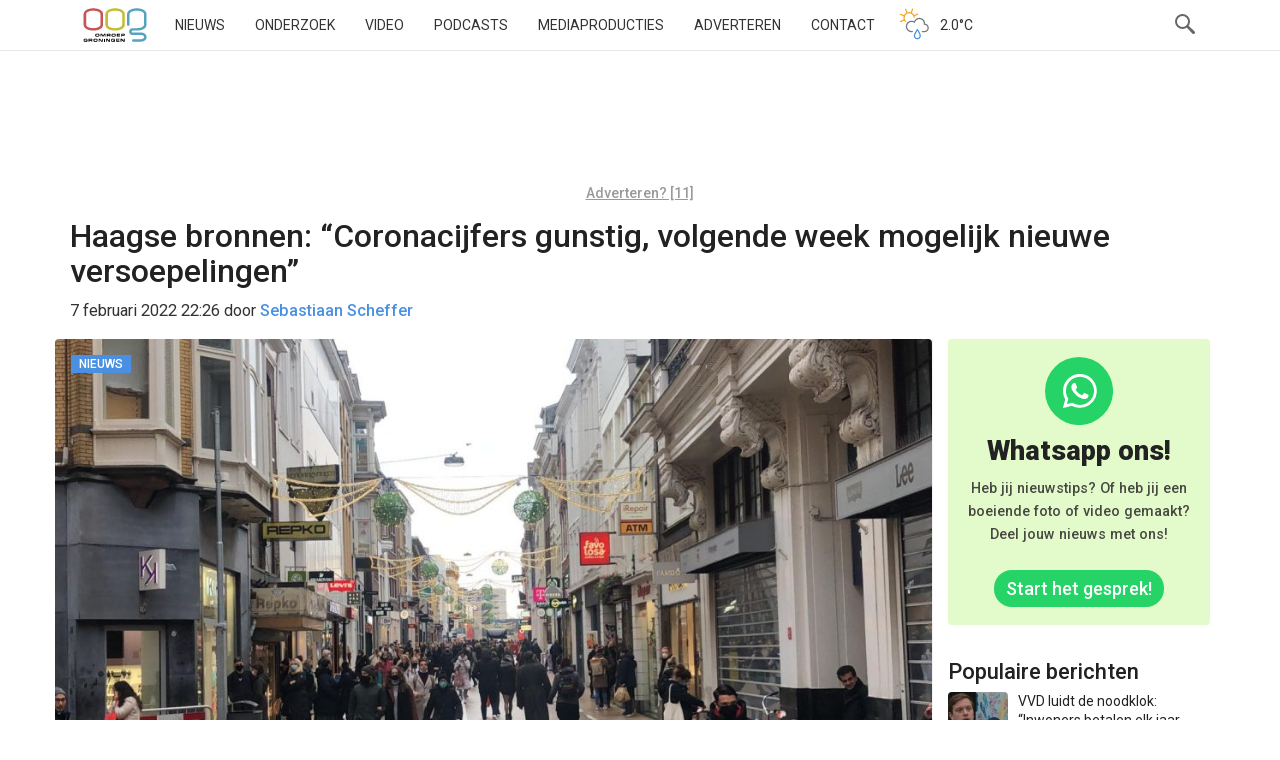

--- FILE ---
content_type: text/html; charset=utf-8
request_url: https://www.google.com/recaptcha/api2/aframe
body_size: 266
content:
<!DOCTYPE HTML><html><head><meta http-equiv="content-type" content="text/html; charset=UTF-8"></head><body><script nonce="udm65aLt4pJoP7GPJkp0-Q">/** Anti-fraud and anti-abuse applications only. See google.com/recaptcha */ try{var clients={'sodar':'https://pagead2.googlesyndication.com/pagead/sodar?'};window.addEventListener("message",function(a){try{if(a.source===window.parent){var b=JSON.parse(a.data);var c=clients[b['id']];if(c){var d=document.createElement('img');d.src=c+b['params']+'&rc='+(localStorage.getItem("rc::a")?sessionStorage.getItem("rc::b"):"");window.document.body.appendChild(d);sessionStorage.setItem("rc::e",parseInt(sessionStorage.getItem("rc::e")||0)+1);localStorage.setItem("rc::h",'1769017215213');}}}catch(b){}});window.parent.postMessage("_grecaptcha_ready", "*");}catch(b){}</script></body></html>